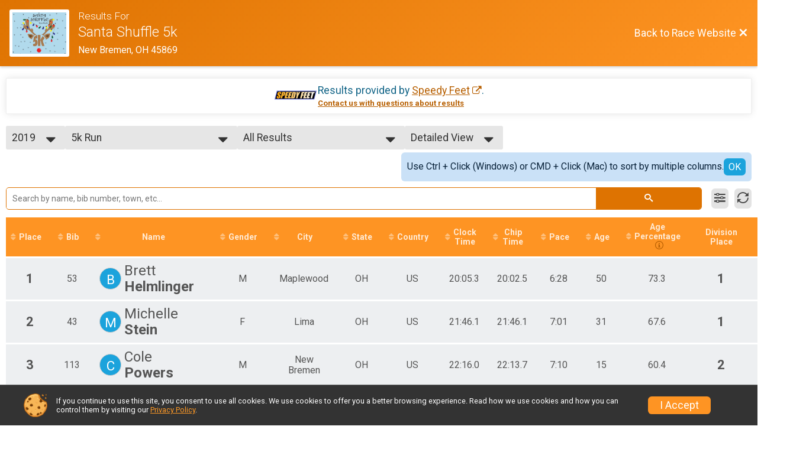

--- FILE ---
content_type: text/html; charset=utf-8
request_url: https://www.google.com/recaptcha/api2/anchor?ar=1&k=6LcdnRATAAAAAA4C48ibTO2oi9ikfu_Avc1VfsZP&co=aHR0cHM6Ly9ydW5zaWdudXAuY29tOjQ0Mw..&hl=en&v=N67nZn4AqZkNcbeMu4prBgzg&size=normal&anchor-ms=20000&execute-ms=30000&cb=u6irokpqsokd
body_size: 49468
content:
<!DOCTYPE HTML><html dir="ltr" lang="en"><head><meta http-equiv="Content-Type" content="text/html; charset=UTF-8">
<meta http-equiv="X-UA-Compatible" content="IE=edge">
<title>reCAPTCHA</title>
<style type="text/css">
/* cyrillic-ext */
@font-face {
  font-family: 'Roboto';
  font-style: normal;
  font-weight: 400;
  font-stretch: 100%;
  src: url(//fonts.gstatic.com/s/roboto/v48/KFO7CnqEu92Fr1ME7kSn66aGLdTylUAMa3GUBHMdazTgWw.woff2) format('woff2');
  unicode-range: U+0460-052F, U+1C80-1C8A, U+20B4, U+2DE0-2DFF, U+A640-A69F, U+FE2E-FE2F;
}
/* cyrillic */
@font-face {
  font-family: 'Roboto';
  font-style: normal;
  font-weight: 400;
  font-stretch: 100%;
  src: url(//fonts.gstatic.com/s/roboto/v48/KFO7CnqEu92Fr1ME7kSn66aGLdTylUAMa3iUBHMdazTgWw.woff2) format('woff2');
  unicode-range: U+0301, U+0400-045F, U+0490-0491, U+04B0-04B1, U+2116;
}
/* greek-ext */
@font-face {
  font-family: 'Roboto';
  font-style: normal;
  font-weight: 400;
  font-stretch: 100%;
  src: url(//fonts.gstatic.com/s/roboto/v48/KFO7CnqEu92Fr1ME7kSn66aGLdTylUAMa3CUBHMdazTgWw.woff2) format('woff2');
  unicode-range: U+1F00-1FFF;
}
/* greek */
@font-face {
  font-family: 'Roboto';
  font-style: normal;
  font-weight: 400;
  font-stretch: 100%;
  src: url(//fonts.gstatic.com/s/roboto/v48/KFO7CnqEu92Fr1ME7kSn66aGLdTylUAMa3-UBHMdazTgWw.woff2) format('woff2');
  unicode-range: U+0370-0377, U+037A-037F, U+0384-038A, U+038C, U+038E-03A1, U+03A3-03FF;
}
/* math */
@font-face {
  font-family: 'Roboto';
  font-style: normal;
  font-weight: 400;
  font-stretch: 100%;
  src: url(//fonts.gstatic.com/s/roboto/v48/KFO7CnqEu92Fr1ME7kSn66aGLdTylUAMawCUBHMdazTgWw.woff2) format('woff2');
  unicode-range: U+0302-0303, U+0305, U+0307-0308, U+0310, U+0312, U+0315, U+031A, U+0326-0327, U+032C, U+032F-0330, U+0332-0333, U+0338, U+033A, U+0346, U+034D, U+0391-03A1, U+03A3-03A9, U+03B1-03C9, U+03D1, U+03D5-03D6, U+03F0-03F1, U+03F4-03F5, U+2016-2017, U+2034-2038, U+203C, U+2040, U+2043, U+2047, U+2050, U+2057, U+205F, U+2070-2071, U+2074-208E, U+2090-209C, U+20D0-20DC, U+20E1, U+20E5-20EF, U+2100-2112, U+2114-2115, U+2117-2121, U+2123-214F, U+2190, U+2192, U+2194-21AE, U+21B0-21E5, U+21F1-21F2, U+21F4-2211, U+2213-2214, U+2216-22FF, U+2308-230B, U+2310, U+2319, U+231C-2321, U+2336-237A, U+237C, U+2395, U+239B-23B7, U+23D0, U+23DC-23E1, U+2474-2475, U+25AF, U+25B3, U+25B7, U+25BD, U+25C1, U+25CA, U+25CC, U+25FB, U+266D-266F, U+27C0-27FF, U+2900-2AFF, U+2B0E-2B11, U+2B30-2B4C, U+2BFE, U+3030, U+FF5B, U+FF5D, U+1D400-1D7FF, U+1EE00-1EEFF;
}
/* symbols */
@font-face {
  font-family: 'Roboto';
  font-style: normal;
  font-weight: 400;
  font-stretch: 100%;
  src: url(//fonts.gstatic.com/s/roboto/v48/KFO7CnqEu92Fr1ME7kSn66aGLdTylUAMaxKUBHMdazTgWw.woff2) format('woff2');
  unicode-range: U+0001-000C, U+000E-001F, U+007F-009F, U+20DD-20E0, U+20E2-20E4, U+2150-218F, U+2190, U+2192, U+2194-2199, U+21AF, U+21E6-21F0, U+21F3, U+2218-2219, U+2299, U+22C4-22C6, U+2300-243F, U+2440-244A, U+2460-24FF, U+25A0-27BF, U+2800-28FF, U+2921-2922, U+2981, U+29BF, U+29EB, U+2B00-2BFF, U+4DC0-4DFF, U+FFF9-FFFB, U+10140-1018E, U+10190-1019C, U+101A0, U+101D0-101FD, U+102E0-102FB, U+10E60-10E7E, U+1D2C0-1D2D3, U+1D2E0-1D37F, U+1F000-1F0FF, U+1F100-1F1AD, U+1F1E6-1F1FF, U+1F30D-1F30F, U+1F315, U+1F31C, U+1F31E, U+1F320-1F32C, U+1F336, U+1F378, U+1F37D, U+1F382, U+1F393-1F39F, U+1F3A7-1F3A8, U+1F3AC-1F3AF, U+1F3C2, U+1F3C4-1F3C6, U+1F3CA-1F3CE, U+1F3D4-1F3E0, U+1F3ED, U+1F3F1-1F3F3, U+1F3F5-1F3F7, U+1F408, U+1F415, U+1F41F, U+1F426, U+1F43F, U+1F441-1F442, U+1F444, U+1F446-1F449, U+1F44C-1F44E, U+1F453, U+1F46A, U+1F47D, U+1F4A3, U+1F4B0, U+1F4B3, U+1F4B9, U+1F4BB, U+1F4BF, U+1F4C8-1F4CB, U+1F4D6, U+1F4DA, U+1F4DF, U+1F4E3-1F4E6, U+1F4EA-1F4ED, U+1F4F7, U+1F4F9-1F4FB, U+1F4FD-1F4FE, U+1F503, U+1F507-1F50B, U+1F50D, U+1F512-1F513, U+1F53E-1F54A, U+1F54F-1F5FA, U+1F610, U+1F650-1F67F, U+1F687, U+1F68D, U+1F691, U+1F694, U+1F698, U+1F6AD, U+1F6B2, U+1F6B9-1F6BA, U+1F6BC, U+1F6C6-1F6CF, U+1F6D3-1F6D7, U+1F6E0-1F6EA, U+1F6F0-1F6F3, U+1F6F7-1F6FC, U+1F700-1F7FF, U+1F800-1F80B, U+1F810-1F847, U+1F850-1F859, U+1F860-1F887, U+1F890-1F8AD, U+1F8B0-1F8BB, U+1F8C0-1F8C1, U+1F900-1F90B, U+1F93B, U+1F946, U+1F984, U+1F996, U+1F9E9, U+1FA00-1FA6F, U+1FA70-1FA7C, U+1FA80-1FA89, U+1FA8F-1FAC6, U+1FACE-1FADC, U+1FADF-1FAE9, U+1FAF0-1FAF8, U+1FB00-1FBFF;
}
/* vietnamese */
@font-face {
  font-family: 'Roboto';
  font-style: normal;
  font-weight: 400;
  font-stretch: 100%;
  src: url(//fonts.gstatic.com/s/roboto/v48/KFO7CnqEu92Fr1ME7kSn66aGLdTylUAMa3OUBHMdazTgWw.woff2) format('woff2');
  unicode-range: U+0102-0103, U+0110-0111, U+0128-0129, U+0168-0169, U+01A0-01A1, U+01AF-01B0, U+0300-0301, U+0303-0304, U+0308-0309, U+0323, U+0329, U+1EA0-1EF9, U+20AB;
}
/* latin-ext */
@font-face {
  font-family: 'Roboto';
  font-style: normal;
  font-weight: 400;
  font-stretch: 100%;
  src: url(//fonts.gstatic.com/s/roboto/v48/KFO7CnqEu92Fr1ME7kSn66aGLdTylUAMa3KUBHMdazTgWw.woff2) format('woff2');
  unicode-range: U+0100-02BA, U+02BD-02C5, U+02C7-02CC, U+02CE-02D7, U+02DD-02FF, U+0304, U+0308, U+0329, U+1D00-1DBF, U+1E00-1E9F, U+1EF2-1EFF, U+2020, U+20A0-20AB, U+20AD-20C0, U+2113, U+2C60-2C7F, U+A720-A7FF;
}
/* latin */
@font-face {
  font-family: 'Roboto';
  font-style: normal;
  font-weight: 400;
  font-stretch: 100%;
  src: url(//fonts.gstatic.com/s/roboto/v48/KFO7CnqEu92Fr1ME7kSn66aGLdTylUAMa3yUBHMdazQ.woff2) format('woff2');
  unicode-range: U+0000-00FF, U+0131, U+0152-0153, U+02BB-02BC, U+02C6, U+02DA, U+02DC, U+0304, U+0308, U+0329, U+2000-206F, U+20AC, U+2122, U+2191, U+2193, U+2212, U+2215, U+FEFF, U+FFFD;
}
/* cyrillic-ext */
@font-face {
  font-family: 'Roboto';
  font-style: normal;
  font-weight: 500;
  font-stretch: 100%;
  src: url(//fonts.gstatic.com/s/roboto/v48/KFO7CnqEu92Fr1ME7kSn66aGLdTylUAMa3GUBHMdazTgWw.woff2) format('woff2');
  unicode-range: U+0460-052F, U+1C80-1C8A, U+20B4, U+2DE0-2DFF, U+A640-A69F, U+FE2E-FE2F;
}
/* cyrillic */
@font-face {
  font-family: 'Roboto';
  font-style: normal;
  font-weight: 500;
  font-stretch: 100%;
  src: url(//fonts.gstatic.com/s/roboto/v48/KFO7CnqEu92Fr1ME7kSn66aGLdTylUAMa3iUBHMdazTgWw.woff2) format('woff2');
  unicode-range: U+0301, U+0400-045F, U+0490-0491, U+04B0-04B1, U+2116;
}
/* greek-ext */
@font-face {
  font-family: 'Roboto';
  font-style: normal;
  font-weight: 500;
  font-stretch: 100%;
  src: url(//fonts.gstatic.com/s/roboto/v48/KFO7CnqEu92Fr1ME7kSn66aGLdTylUAMa3CUBHMdazTgWw.woff2) format('woff2');
  unicode-range: U+1F00-1FFF;
}
/* greek */
@font-face {
  font-family: 'Roboto';
  font-style: normal;
  font-weight: 500;
  font-stretch: 100%;
  src: url(//fonts.gstatic.com/s/roboto/v48/KFO7CnqEu92Fr1ME7kSn66aGLdTylUAMa3-UBHMdazTgWw.woff2) format('woff2');
  unicode-range: U+0370-0377, U+037A-037F, U+0384-038A, U+038C, U+038E-03A1, U+03A3-03FF;
}
/* math */
@font-face {
  font-family: 'Roboto';
  font-style: normal;
  font-weight: 500;
  font-stretch: 100%;
  src: url(//fonts.gstatic.com/s/roboto/v48/KFO7CnqEu92Fr1ME7kSn66aGLdTylUAMawCUBHMdazTgWw.woff2) format('woff2');
  unicode-range: U+0302-0303, U+0305, U+0307-0308, U+0310, U+0312, U+0315, U+031A, U+0326-0327, U+032C, U+032F-0330, U+0332-0333, U+0338, U+033A, U+0346, U+034D, U+0391-03A1, U+03A3-03A9, U+03B1-03C9, U+03D1, U+03D5-03D6, U+03F0-03F1, U+03F4-03F5, U+2016-2017, U+2034-2038, U+203C, U+2040, U+2043, U+2047, U+2050, U+2057, U+205F, U+2070-2071, U+2074-208E, U+2090-209C, U+20D0-20DC, U+20E1, U+20E5-20EF, U+2100-2112, U+2114-2115, U+2117-2121, U+2123-214F, U+2190, U+2192, U+2194-21AE, U+21B0-21E5, U+21F1-21F2, U+21F4-2211, U+2213-2214, U+2216-22FF, U+2308-230B, U+2310, U+2319, U+231C-2321, U+2336-237A, U+237C, U+2395, U+239B-23B7, U+23D0, U+23DC-23E1, U+2474-2475, U+25AF, U+25B3, U+25B7, U+25BD, U+25C1, U+25CA, U+25CC, U+25FB, U+266D-266F, U+27C0-27FF, U+2900-2AFF, U+2B0E-2B11, U+2B30-2B4C, U+2BFE, U+3030, U+FF5B, U+FF5D, U+1D400-1D7FF, U+1EE00-1EEFF;
}
/* symbols */
@font-face {
  font-family: 'Roboto';
  font-style: normal;
  font-weight: 500;
  font-stretch: 100%;
  src: url(//fonts.gstatic.com/s/roboto/v48/KFO7CnqEu92Fr1ME7kSn66aGLdTylUAMaxKUBHMdazTgWw.woff2) format('woff2');
  unicode-range: U+0001-000C, U+000E-001F, U+007F-009F, U+20DD-20E0, U+20E2-20E4, U+2150-218F, U+2190, U+2192, U+2194-2199, U+21AF, U+21E6-21F0, U+21F3, U+2218-2219, U+2299, U+22C4-22C6, U+2300-243F, U+2440-244A, U+2460-24FF, U+25A0-27BF, U+2800-28FF, U+2921-2922, U+2981, U+29BF, U+29EB, U+2B00-2BFF, U+4DC0-4DFF, U+FFF9-FFFB, U+10140-1018E, U+10190-1019C, U+101A0, U+101D0-101FD, U+102E0-102FB, U+10E60-10E7E, U+1D2C0-1D2D3, U+1D2E0-1D37F, U+1F000-1F0FF, U+1F100-1F1AD, U+1F1E6-1F1FF, U+1F30D-1F30F, U+1F315, U+1F31C, U+1F31E, U+1F320-1F32C, U+1F336, U+1F378, U+1F37D, U+1F382, U+1F393-1F39F, U+1F3A7-1F3A8, U+1F3AC-1F3AF, U+1F3C2, U+1F3C4-1F3C6, U+1F3CA-1F3CE, U+1F3D4-1F3E0, U+1F3ED, U+1F3F1-1F3F3, U+1F3F5-1F3F7, U+1F408, U+1F415, U+1F41F, U+1F426, U+1F43F, U+1F441-1F442, U+1F444, U+1F446-1F449, U+1F44C-1F44E, U+1F453, U+1F46A, U+1F47D, U+1F4A3, U+1F4B0, U+1F4B3, U+1F4B9, U+1F4BB, U+1F4BF, U+1F4C8-1F4CB, U+1F4D6, U+1F4DA, U+1F4DF, U+1F4E3-1F4E6, U+1F4EA-1F4ED, U+1F4F7, U+1F4F9-1F4FB, U+1F4FD-1F4FE, U+1F503, U+1F507-1F50B, U+1F50D, U+1F512-1F513, U+1F53E-1F54A, U+1F54F-1F5FA, U+1F610, U+1F650-1F67F, U+1F687, U+1F68D, U+1F691, U+1F694, U+1F698, U+1F6AD, U+1F6B2, U+1F6B9-1F6BA, U+1F6BC, U+1F6C6-1F6CF, U+1F6D3-1F6D7, U+1F6E0-1F6EA, U+1F6F0-1F6F3, U+1F6F7-1F6FC, U+1F700-1F7FF, U+1F800-1F80B, U+1F810-1F847, U+1F850-1F859, U+1F860-1F887, U+1F890-1F8AD, U+1F8B0-1F8BB, U+1F8C0-1F8C1, U+1F900-1F90B, U+1F93B, U+1F946, U+1F984, U+1F996, U+1F9E9, U+1FA00-1FA6F, U+1FA70-1FA7C, U+1FA80-1FA89, U+1FA8F-1FAC6, U+1FACE-1FADC, U+1FADF-1FAE9, U+1FAF0-1FAF8, U+1FB00-1FBFF;
}
/* vietnamese */
@font-face {
  font-family: 'Roboto';
  font-style: normal;
  font-weight: 500;
  font-stretch: 100%;
  src: url(//fonts.gstatic.com/s/roboto/v48/KFO7CnqEu92Fr1ME7kSn66aGLdTylUAMa3OUBHMdazTgWw.woff2) format('woff2');
  unicode-range: U+0102-0103, U+0110-0111, U+0128-0129, U+0168-0169, U+01A0-01A1, U+01AF-01B0, U+0300-0301, U+0303-0304, U+0308-0309, U+0323, U+0329, U+1EA0-1EF9, U+20AB;
}
/* latin-ext */
@font-face {
  font-family: 'Roboto';
  font-style: normal;
  font-weight: 500;
  font-stretch: 100%;
  src: url(//fonts.gstatic.com/s/roboto/v48/KFO7CnqEu92Fr1ME7kSn66aGLdTylUAMa3KUBHMdazTgWw.woff2) format('woff2');
  unicode-range: U+0100-02BA, U+02BD-02C5, U+02C7-02CC, U+02CE-02D7, U+02DD-02FF, U+0304, U+0308, U+0329, U+1D00-1DBF, U+1E00-1E9F, U+1EF2-1EFF, U+2020, U+20A0-20AB, U+20AD-20C0, U+2113, U+2C60-2C7F, U+A720-A7FF;
}
/* latin */
@font-face {
  font-family: 'Roboto';
  font-style: normal;
  font-weight: 500;
  font-stretch: 100%;
  src: url(//fonts.gstatic.com/s/roboto/v48/KFO7CnqEu92Fr1ME7kSn66aGLdTylUAMa3yUBHMdazQ.woff2) format('woff2');
  unicode-range: U+0000-00FF, U+0131, U+0152-0153, U+02BB-02BC, U+02C6, U+02DA, U+02DC, U+0304, U+0308, U+0329, U+2000-206F, U+20AC, U+2122, U+2191, U+2193, U+2212, U+2215, U+FEFF, U+FFFD;
}
/* cyrillic-ext */
@font-face {
  font-family: 'Roboto';
  font-style: normal;
  font-weight: 900;
  font-stretch: 100%;
  src: url(//fonts.gstatic.com/s/roboto/v48/KFO7CnqEu92Fr1ME7kSn66aGLdTylUAMa3GUBHMdazTgWw.woff2) format('woff2');
  unicode-range: U+0460-052F, U+1C80-1C8A, U+20B4, U+2DE0-2DFF, U+A640-A69F, U+FE2E-FE2F;
}
/* cyrillic */
@font-face {
  font-family: 'Roboto';
  font-style: normal;
  font-weight: 900;
  font-stretch: 100%;
  src: url(//fonts.gstatic.com/s/roboto/v48/KFO7CnqEu92Fr1ME7kSn66aGLdTylUAMa3iUBHMdazTgWw.woff2) format('woff2');
  unicode-range: U+0301, U+0400-045F, U+0490-0491, U+04B0-04B1, U+2116;
}
/* greek-ext */
@font-face {
  font-family: 'Roboto';
  font-style: normal;
  font-weight: 900;
  font-stretch: 100%;
  src: url(//fonts.gstatic.com/s/roboto/v48/KFO7CnqEu92Fr1ME7kSn66aGLdTylUAMa3CUBHMdazTgWw.woff2) format('woff2');
  unicode-range: U+1F00-1FFF;
}
/* greek */
@font-face {
  font-family: 'Roboto';
  font-style: normal;
  font-weight: 900;
  font-stretch: 100%;
  src: url(//fonts.gstatic.com/s/roboto/v48/KFO7CnqEu92Fr1ME7kSn66aGLdTylUAMa3-UBHMdazTgWw.woff2) format('woff2');
  unicode-range: U+0370-0377, U+037A-037F, U+0384-038A, U+038C, U+038E-03A1, U+03A3-03FF;
}
/* math */
@font-face {
  font-family: 'Roboto';
  font-style: normal;
  font-weight: 900;
  font-stretch: 100%;
  src: url(//fonts.gstatic.com/s/roboto/v48/KFO7CnqEu92Fr1ME7kSn66aGLdTylUAMawCUBHMdazTgWw.woff2) format('woff2');
  unicode-range: U+0302-0303, U+0305, U+0307-0308, U+0310, U+0312, U+0315, U+031A, U+0326-0327, U+032C, U+032F-0330, U+0332-0333, U+0338, U+033A, U+0346, U+034D, U+0391-03A1, U+03A3-03A9, U+03B1-03C9, U+03D1, U+03D5-03D6, U+03F0-03F1, U+03F4-03F5, U+2016-2017, U+2034-2038, U+203C, U+2040, U+2043, U+2047, U+2050, U+2057, U+205F, U+2070-2071, U+2074-208E, U+2090-209C, U+20D0-20DC, U+20E1, U+20E5-20EF, U+2100-2112, U+2114-2115, U+2117-2121, U+2123-214F, U+2190, U+2192, U+2194-21AE, U+21B0-21E5, U+21F1-21F2, U+21F4-2211, U+2213-2214, U+2216-22FF, U+2308-230B, U+2310, U+2319, U+231C-2321, U+2336-237A, U+237C, U+2395, U+239B-23B7, U+23D0, U+23DC-23E1, U+2474-2475, U+25AF, U+25B3, U+25B7, U+25BD, U+25C1, U+25CA, U+25CC, U+25FB, U+266D-266F, U+27C0-27FF, U+2900-2AFF, U+2B0E-2B11, U+2B30-2B4C, U+2BFE, U+3030, U+FF5B, U+FF5D, U+1D400-1D7FF, U+1EE00-1EEFF;
}
/* symbols */
@font-face {
  font-family: 'Roboto';
  font-style: normal;
  font-weight: 900;
  font-stretch: 100%;
  src: url(//fonts.gstatic.com/s/roboto/v48/KFO7CnqEu92Fr1ME7kSn66aGLdTylUAMaxKUBHMdazTgWw.woff2) format('woff2');
  unicode-range: U+0001-000C, U+000E-001F, U+007F-009F, U+20DD-20E0, U+20E2-20E4, U+2150-218F, U+2190, U+2192, U+2194-2199, U+21AF, U+21E6-21F0, U+21F3, U+2218-2219, U+2299, U+22C4-22C6, U+2300-243F, U+2440-244A, U+2460-24FF, U+25A0-27BF, U+2800-28FF, U+2921-2922, U+2981, U+29BF, U+29EB, U+2B00-2BFF, U+4DC0-4DFF, U+FFF9-FFFB, U+10140-1018E, U+10190-1019C, U+101A0, U+101D0-101FD, U+102E0-102FB, U+10E60-10E7E, U+1D2C0-1D2D3, U+1D2E0-1D37F, U+1F000-1F0FF, U+1F100-1F1AD, U+1F1E6-1F1FF, U+1F30D-1F30F, U+1F315, U+1F31C, U+1F31E, U+1F320-1F32C, U+1F336, U+1F378, U+1F37D, U+1F382, U+1F393-1F39F, U+1F3A7-1F3A8, U+1F3AC-1F3AF, U+1F3C2, U+1F3C4-1F3C6, U+1F3CA-1F3CE, U+1F3D4-1F3E0, U+1F3ED, U+1F3F1-1F3F3, U+1F3F5-1F3F7, U+1F408, U+1F415, U+1F41F, U+1F426, U+1F43F, U+1F441-1F442, U+1F444, U+1F446-1F449, U+1F44C-1F44E, U+1F453, U+1F46A, U+1F47D, U+1F4A3, U+1F4B0, U+1F4B3, U+1F4B9, U+1F4BB, U+1F4BF, U+1F4C8-1F4CB, U+1F4D6, U+1F4DA, U+1F4DF, U+1F4E3-1F4E6, U+1F4EA-1F4ED, U+1F4F7, U+1F4F9-1F4FB, U+1F4FD-1F4FE, U+1F503, U+1F507-1F50B, U+1F50D, U+1F512-1F513, U+1F53E-1F54A, U+1F54F-1F5FA, U+1F610, U+1F650-1F67F, U+1F687, U+1F68D, U+1F691, U+1F694, U+1F698, U+1F6AD, U+1F6B2, U+1F6B9-1F6BA, U+1F6BC, U+1F6C6-1F6CF, U+1F6D3-1F6D7, U+1F6E0-1F6EA, U+1F6F0-1F6F3, U+1F6F7-1F6FC, U+1F700-1F7FF, U+1F800-1F80B, U+1F810-1F847, U+1F850-1F859, U+1F860-1F887, U+1F890-1F8AD, U+1F8B0-1F8BB, U+1F8C0-1F8C1, U+1F900-1F90B, U+1F93B, U+1F946, U+1F984, U+1F996, U+1F9E9, U+1FA00-1FA6F, U+1FA70-1FA7C, U+1FA80-1FA89, U+1FA8F-1FAC6, U+1FACE-1FADC, U+1FADF-1FAE9, U+1FAF0-1FAF8, U+1FB00-1FBFF;
}
/* vietnamese */
@font-face {
  font-family: 'Roboto';
  font-style: normal;
  font-weight: 900;
  font-stretch: 100%;
  src: url(//fonts.gstatic.com/s/roboto/v48/KFO7CnqEu92Fr1ME7kSn66aGLdTylUAMa3OUBHMdazTgWw.woff2) format('woff2');
  unicode-range: U+0102-0103, U+0110-0111, U+0128-0129, U+0168-0169, U+01A0-01A1, U+01AF-01B0, U+0300-0301, U+0303-0304, U+0308-0309, U+0323, U+0329, U+1EA0-1EF9, U+20AB;
}
/* latin-ext */
@font-face {
  font-family: 'Roboto';
  font-style: normal;
  font-weight: 900;
  font-stretch: 100%;
  src: url(//fonts.gstatic.com/s/roboto/v48/KFO7CnqEu92Fr1ME7kSn66aGLdTylUAMa3KUBHMdazTgWw.woff2) format('woff2');
  unicode-range: U+0100-02BA, U+02BD-02C5, U+02C7-02CC, U+02CE-02D7, U+02DD-02FF, U+0304, U+0308, U+0329, U+1D00-1DBF, U+1E00-1E9F, U+1EF2-1EFF, U+2020, U+20A0-20AB, U+20AD-20C0, U+2113, U+2C60-2C7F, U+A720-A7FF;
}
/* latin */
@font-face {
  font-family: 'Roboto';
  font-style: normal;
  font-weight: 900;
  font-stretch: 100%;
  src: url(//fonts.gstatic.com/s/roboto/v48/KFO7CnqEu92Fr1ME7kSn66aGLdTylUAMa3yUBHMdazQ.woff2) format('woff2');
  unicode-range: U+0000-00FF, U+0131, U+0152-0153, U+02BB-02BC, U+02C6, U+02DA, U+02DC, U+0304, U+0308, U+0329, U+2000-206F, U+20AC, U+2122, U+2191, U+2193, U+2212, U+2215, U+FEFF, U+FFFD;
}

</style>
<link rel="stylesheet" type="text/css" href="https://www.gstatic.com/recaptcha/releases/N67nZn4AqZkNcbeMu4prBgzg/styles__ltr.css">
<script nonce="C8QWq5afnKYHdoTjdTqGlg" type="text/javascript">window['__recaptcha_api'] = 'https://www.google.com/recaptcha/api2/';</script>
<script type="text/javascript" src="https://www.gstatic.com/recaptcha/releases/N67nZn4AqZkNcbeMu4prBgzg/recaptcha__en.js" nonce="C8QWq5afnKYHdoTjdTqGlg">
      
    </script></head>
<body><div id="rc-anchor-alert" class="rc-anchor-alert"></div>
<input type="hidden" id="recaptcha-token" value="[base64]">
<script type="text/javascript" nonce="C8QWq5afnKYHdoTjdTqGlg">
      recaptcha.anchor.Main.init("[\x22ainput\x22,[\x22bgdata\x22,\x22\x22,\[base64]/[base64]/[base64]/ZyhXLGgpOnEoW04sMjEsbF0sVywwKSxoKSxmYWxzZSxmYWxzZSl9Y2F0Y2goayl7RygzNTgsVyk/[base64]/[base64]/[base64]/[base64]/[base64]/[base64]/[base64]/bmV3IEJbT10oRFswXSk6dz09Mj9uZXcgQltPXShEWzBdLERbMV0pOnc9PTM/bmV3IEJbT10oRFswXSxEWzFdLERbMl0pOnc9PTQ/[base64]/[base64]/[base64]/[base64]/[base64]\\u003d\x22,\[base64]\\u003d\x22,\[base64]/DvmbDkGzDthrCl3c6GWF/[base64]/w6vDg8OPw4rDhMKnw7rDgCoVBX0iD8O7fzbDqhXCgEUEZmQhXMO5w7HDjsK3dsKKw6g/[base64]/CqQjDncKdwpbDq1k+E8Klw67Dm8KkD0QIHT7CmMKDahXDlcOrYsODwpbCuRFyFcKlwrYtOsO4w5duT8KTB8K+TXN9wojDn8OmwqXCtVMxwqpowoXCjTXDi8Kqe1VQw6VPw61zAS/DtcORdFTChREYwoBSw4EjUcO6bhUNw4TCi8KYKsKrw7t5w4ppSR0dcg/[base64]/CrTrDnFo7XQl2w4ktw6dMwrY5w4bDiDDDvsKCw6IgUsKuE27CoDUHwpnDnsOUZm1+bsO8FMKXZ1DDk8KjLgBEw7sYZcKnQcKkBmRXLcK4w4XDqWFdwp4LwoHCvF/CkRvCtw4KNFLDu8OnwrHChcK+RGDDh8OUYQITLSIbw6nCoMKAXsKFCR/Ci8OsPidjHh4Gw4AQLcK4wqjCqcOrwrN5c8OVFlU8wonCqjRfWsKbwozCrmZ8UwBOw53DvsOyEMK2w6rCpwJRCsKYTE7CsQjCq3Yyw58cJ8OADcOdw4/ChhXDuAYHGMO/woR2bcObw6HDt8OIwrojJFU7wrjCmMKZSyZOZAfCkxpcZcOtcMKBFERqw6/DgCvDgcKKWMOHdMOgM8O8S8KRCcK2wqENw4JNLjLDpSk9EkTDoiXDuj9LwrwGMXBiQA0yAz/ChsK7UsO9L8Kzw77DuQrCiyjDqMO0w5jCmVN0wp/CnsOmw7w2EsK2XsOJwo3CkhnCginDmBEmasKxXlDDvxdLQMKEw7Qqw4JuUcKCSAoSw7/CtQJDTywGw5PDo8K5Pg3Co8KMwrXDu8O4wpAbCVk+wovCnMOmwoJYOcKUwr3DmcKCLsO9w6nCj8Kmw7DCqXE4bcK6wrJwwqVWPMKew5rCksKEG3HCu8ONSn7CpcKhBW3DmMKAwq/[base64]/w5xVHhg2w4fChh/CrGVOw6DDgWjDvU7CsGxbw78Ywo/DvmddHmDDkzPCkMK3w789w4xrBsK/wpDDmX7CoMOqwoBew5/Du8Okw7PDgx3DvMKzw7E2YMOGSgXCh8Onw4ldbEtOw6ouZcOKwqrCp1TDusOUw7DCsBjClsOrWWrDg1bCvAfCjRxELsK3TMKVWMKmecK1w7pGbsKYQWtgwqxvEcKrw7LDsTouNUp5Wnkyw6bDr8Kbw4QcTsOwBikcWwxeV8KXG3l3BBlzJyRfwq4wa8OKw4UFwo/CjsO7wrtSawRLEMKzw6pQwozDjsOFYcORUsO9w7zCqsKTDUcqwqHClcK0JcKEWcKswpvCiMOkw69LcVkVXMOYQR1YL3oGw4HCiMKZXWdJFVhnL8KHwpJmw5ROw7MYwp0Lw5DCnHsyJsOrw6ovS8OXwq3DqjRtw5vDtX7CmcKcSW/[base64]/CpjrCqMKYwrkYwpUCUMOhVA48w6jCisKuH21FcSXCicK+PkLDsXBhYsKjHMKiWSsdwoPDk8OvwqfDuHMobMO8w4PCrsKqw6Mqw7g2w6dxwo7DjMOJQcOlOsO1w6czwoEoX8KuKW5zw5TCnhUlw5bCoRwcwp3Din3DmnkVw63CiMOdw5xINQ/DvsOKwq0vKsOFfcKIwpMOE8OoGWQAL1/DicKQV8OeHcO7GzFATcOPbcKYBmxONjHDiMK1w4BGZsOvW3E4C20xw4DCvsOoWE/DgzPDkwXCgiLCsMKJwqo0acO1wr/ClWTCncOqEBPCuU4JWTNNRsKsS8K8QCHDohlcw7koFCTDuMKpworCpcOaDTklw6LDt0NsTHfCqMKnwpXCusOrw5jDmsKlw5XDn8OdwrVvYyvClcKXKCsyBMK/w6suw7jChMOOw7TDhRXDgsKEwq3DoMKxwqkdPMKzI1rDucKSUsKgacOzw6vDnjRJwr5Uwp4KRcKbExrCkcKUw6HCnFjDpcOKwqDCs8OwTzU4w4/Cu8OKwo/DuXkfw4hDccKUw4IsPsKRwq5bwqJVd1lecXjDtz1/SlxJwqdCwpbDpMKywqHDmQwVwqNPwroIBVE1wpfDicO2WcKNZsKxdMKNQm0WwpFZw5HDnmrDnCfCsk4hJ8Kaw71bIsOrwpFewq/[base64]/[base64]/[base64]/K8Kaw7jDvFfCoTLCoMKoVMKlw5FhwpnChAA5YGrDpQnCnExRcndgwoLDiHbCscOiMxfCm8KrbMK1VcKlY0vCr8KgwpzDlcKgDXjCrEXDsmM2w6/Cu8KBw77CtcK9woRcEh/Cm8KewqluEcOiw5/[base64]/DgsOFDFvCs11FwpYIwr8Rw7zCvMKjwod8w6PCnG0ZLWMnwrpswpHDjADDpVl5wp/Dox1UCAHDlk90w7fCvw7DsMK2HGFGQMOww43DscKVw4QpCMKZw7bCrT3CkB/[base64]/[base64]/DoMKjKMKYw6d7XcOmSsKUw54GRMK9wq9+X8KowqLCizskJwTCo8OGczUXw49sw4DCocKVJMKKw7x7w6fCkMO4K0YJFcKzFsOiwqPCkXHCvcKsw4jCvMO/JsO2w53DmcKRNgHCpcKcJcOrwpIlJz4dBMO/w5lgY8OSw5XCoAnCksKUGSjDql/CvcKKB8KjwqXDpMKww5pDw5Jew493w4QXwovCmFxyw5fCmcOdRWsMw58xwrI7w74zw5deIMK4wpLDpgRRGcKNKMO0w4/DicKTYwzCuHLCtsOMGcOFWljCucKlwrbDl8OcX1bDll5Qwpg1w4PCvnlBwpZ2a1/[base64]/DgcKew7vCsEUmwrTCtW1zd8KpRwLCisKtwpTCpsK5dQZgEMKGaHvCqj0Mw4zChcKUMcO7w7rDlC7CgjzDoW/[base64]/w7AHZDPDlW5lwowGwrPDhkTDuMKgwolNBx7CuBDChsKjE8KRw4Frwr4CMsOtw7rCt1/DpAfDisKIWsOcVl7CiBoOAsOLPwIww7zCq8OZeCfDvcOUw7dDRzDDgcOtw6HDmcOUw4lIWHTCmhXDl8KjJmJ9N8KFQMKfw7DCt8KjAwsgwoJbw4PChsOIbMKvXcK+wpwjVgXDq2UVdMKaw4RVw6TDqcOIT8K5wr/DvyJcA2fDgsKCw4jCjjPDgcO0QMOHKMO5WDbDqsO0wpPDkMOKwr/DqcKmNSzDrDFnwpMXZMKjCMK+SgPCow8ldS8FwrPCilEDXx1sesKMXsKEwr4gw4FOfMOxYxHDlUDCt8KFcVLCgRhZScOYwqvDtk3CpsKRw6x8Bz/[base64]/DgyB8w6pOw5TCusO4c8KhV1kqwrTCsMOZBS97wr5Rw5pfUQHDnMOTw7Y/[base64]/[base64]/DjcOyw7Njw7sVZMObDgnCosKawrbCo0nCksOhw6/DmAkdFsOhw5/Djy/[base64]/[base64]/[base64]/DhWIWCVTClUPDmyJVwqwzw6PCjjw6w5HDnMO2wrMZVHzDrErCsMOLdnfCjcORwrUdKMOwwqHDgT5jw7guwr3DicOlw4wfwoxhe0zCihoLw6FewoTDv8O1BT7Chkw8GmfDuMOlwrcCwqTCmijDm8K0w7XCu8KpflQAwqBdw5wrHsO4a8K/w47CpsK9wp7CsMORwrkncV7CvyhhAlVuw4BSHcKdw751wq5owp/Co8KIYMOmWxfCuifCmUnCosObPXEpw57Cs8OobEnDv1U8wrfCqsKCw5DDhlk2wpJlHHLCj8K9wpcZwoN1woJ/wo7CmC/[base64]/DscOtwod/w5sswrdyPMOqw5DCjDwCwqN+blhWwrJWwqJPGMOaT8OAw5/Cu8Omw7NQwobCm8OzwrTDk8OeTTfCohDDuRE7XTV9HVTCu8OIIsKncsKcF8OPP8O3V8OTKsOqw7XDjw82TsKmQnwaw5bCnADCtMObwprCkBzDpz4Jw4w1wozCkU0Awo3Dp8KJwpHDj0nDp1jDjzjClnMSw5TCjGoMaMK0HQnCl8K3BsOYwqzDligMBsKRY0/DuEHCmxBlwpJAw5PDshbCh0/[base64]/[base64]/wrNSw4lMw7tNw7d3w4kzwojDkMKUNcOCGsOZwoBBGcKnf8KZw6x/wqnCv8Oxw4fDiULDucK4RSYOdcK5woHDv8KEacOUwpnCuSQAw7Emw5ZOwrnDm2jDusOGccOUQcK/asOwDsOFDcOYw5zCrGnDvMONw4zCpRTCu2fCoCvCiBPDkcO2wqVKDsOYDMKVAMK7w6x1wrxFwoc8wp81w7UDwoQ/AXxAPMK7wqIKw4fCgA8zPnQIw7bCgGg8w7M3w7QxwqPCmcOgw6fCkiJDw6sXDMKBF8OUasKMT8KMSGvCjyFbWFpcwrjCisOwe8OSIBXClMKsR8KpwrF9wqPDvF/CucOLwqfCqSvCiMKcwpHDkn7DsjXCu8Oow73CnMKbZ8O/ScKDw4ZLZ8KhwpMNw4bCl8KQbsOSwpjClVtewqLDjytQw58qwrzDkR4cwoDDssKKw7NUMMKvTMO/XRHCqA5XCkEqFMOVUcKWw54+CxLDpCnClXDDlcOlwoPDlx8jwrfDunHCiSTCt8K5CMOufcKpw6nDvMOxUcKzw5/CkcKhHsKTw6NVw6Y+AMKeMsKMWcOswpNwWl7CsMO8w7rDs2AMAFjCtcOZUsOywqJ5FcKUw5nDisK4wrbCucKuwqPCsFLCi8KzRMK/[base64]/[base64]/[base64]/WjLCuD/CjTZ7fcOuw60rw57CvcK+wqBfw6VPw4YbOUAfAksPAlfCn8KeSsKVQmkaDsO+wr8dH8O0wptAYsKOJwB2wpRUJcOswpDCvsOtfDlBwrhdwrHCqznCocKJw6hAL2PCncKXw5/Cuh1cJcKJw7HDoU7Di8Kiw5gqw5RYOXbCvcKnw7zDv3rClMK9dsOeEjh0wqvDtSAcZQcFwoxfw5jCpMOawpvDuMO/wrPDqmzChMKrw7g6w5wAw50wA8Kpw67CkFnCuxPDjjFoK8KGGsK1DE05w7k3eMOwwoQ0wpFTd8Kew4tGw6dWUsOBw6N7GcOfEcOrw4JJwpkSCsO3woZMVhZ4U35fw4s/BQfDqkkEwqDDoEPCj8KbfhLCgMKVwo7DmcOhwrsVwoErOz8/EiB3JsOGw4EQbW0hw6BeYcKowpbDnMOoVx3Dp8K0wqpHNwjCsR42wrF4wpVaO8KGwpvCpG4TYMOAw4UZwrzDjm3Cu8O/[base64]/w6dAwqViwrEaRFXDpgdBUR3CpsO9wpIPKsKwwq82wrDDlDPClS4Gw5HCmMOHw6Qjw6dHfcO3w44NUn1FV8O8TTjDv0XCnMOGwoc9wohiwpPDjk3CpCxZcmxAVcO4wqfCvsKxwrtbcRgvw5k2ez/Dm1cBK2QYw5RhwpMhF8O1YMK1LiLCkcKQa8OXKMKrZXjDq3hDCkUgwpFTw7U1HR0OaFxYw4/[base64]/ScKfw7LCvWxOacKbAcOnTsKhKMOtw4DCtHHDvMOTZ2Mww6drL8OSSFZZP8OuJsOVw4DCusKgw6nCj8K/[base64]/Dq8KNwpPDjMKeW8OEM8O1wrEZXMKMwpIBwpZwwp5sw6V/B8Ksw5PCv2bCscKvVEM3D8Kawo7Dtg1Swo5vU8OQH8OoYGzCuntVC17CtzU/[base64]/[base64]/D8KrPjZRwrt8w4t1WSbDjMO3woArw7TDqF14YsOmZFBuRMOkwovDu8OhOsKVNsO8QcKAw4UbFVNxwoxJBDXCkgPCjcK8w64iwpsFwqQjEnHCqcKiKRc8wojDgcK5wqcuwrHDvsOrw5kDXRkkw4Qyw5/CsMKbVsOowql9QcK3w6pHBcOBw4MOEgDCnmHCmx3DhcKUe8O2wqPDojpowpQfw4sKw4xxw515wod+wqcaw6/[base64]/Dq1jDtnrCiWPDrUjCmRnDmMKfwrlWXMKJVnfDsnLClcK8X8OPcFHDuEjChlnDsiLCosOeIWdBwrRew63DjcKJw7HCr0HCt8O4w6fCr8OOYHjDoALCvMOIOMK4LMO8esKbbcK9w7/DtsODw5sffEfCkxPCoMOBE8KHwqfCo8KNIlolRsOxw5lHNyUswox5Jj/CiMKhFcOLwpoyV8Kmw6IMw4fDkMOJw6nDo8Ofw6PDqMKkex/[base64]/worDm8KowpnCksO/JGHDpX/Dg8OSw5Y4wr1+wqgww547w4p3w6zDs8OXJ8KiW8O3V3h6w5HCn8OGw5zDucOVw6VCw6vCpcOVdTwAFMKQCMOVPXZeworDosO9d8OMXhVLw5vDuk3DoE1AfcOzXQlIw4PCpsKrw67CnHdTwqIvwp7DnkLCgBnCj8OEwrvCqSBvEcKdw73CpVPCmwAkwrxxwpHDosK/BHp0wp0iwrTDlcKbw4ZaATXDqMKZJcO9J8KxHGNeYy8SFMOjw68FFiPClMKzX8KjQ8KuwqTCrsKNwqQjasKvUMKRPm5KRsO9ecKBPsKIw6oKVcOZwqTDoMOcOizClmzDjsOUScKDw5Mjw5HDisOSw6fCvMKcJ0rDiMOEL1bDtMKmw5jCisKwZEbCu8OwasO4wqZwwr/[base64]/wrDDu8O+w4jCqFbDvsKewp8gwpIScmQ8wow+Bk5sXMKxwp7DtirCl8KyIMOYwoY9woDChRtIwp/DhsKUwpBkcsOMX8KPwqZsw5DDo8KHK8KHDCIuw4B0wpXCtMONGMOywoHCm8KCwqzCmAQkFMKdw5oyZztRwo3CmD/[base64]/CjcO3wobCvFRSUUrCrMOFFMOjwrlQQmV5w7VFJErDgMOiwqvDvcKWDAfCuxLDozPCq8OcwoBbVXTDoMOjw4p1w6XDkWggJsKBw780NkDDtXxcw6zCjcOFIsORbsOfw71CEMOMw53CtMOhw5YxMcKIw7DDgVt/QsKAwq/Cp0PCm8KXT0ROe8OsM8K/w4grKcKJwpseYnQkw5A+woYgw6LCjS3DmsKiHCsOwoobw44hwoc6w6ZcIMKpRcK/FcOuwoA9w7cYwrfDoD5nwo12wqjDrCLCgWY5fz1bw68rG8KKwrjCgcOEwp7DlsK7w7Ibwr9tw5BSw7Y4w5PClkHCncKTM8K3Zm94WcKFwqBaa8K2BAVefcOsb1/ChQoRw7tvVcOnAGPCuw/CgsOgH8OHw4PDinvDuAHDuAdjPMOCwpXChUcHG27ClsK0a8Ktw58QwrZ0w7vCqsOTTXZAUFQwF8OVesOUe8O5esOnUy9pURRCwrwoFcKvYsKPUcOewpTDvMOrw70IwqrCvhMMw7A3w4TDjcKhZsKJN1I/wojDpRECY1RMSyQFw6hqQsOow4nDvBnDlFDCulg/[base64]/Dk17Dj8Ovwq8NMQZyRF1dKAQvbMOlw4kERmjDj8KWw5fDo8Olw5fDu0rDicKAw6nDvcO+w7M6bm7DsUQMw5PDt8O4NMO7w5zDggHCiCM1woQPwoRIZsO4wq/Cs8O9UxNBHiHDjxhUwrLCuMKEw7hnLVfDtU4Ew75jQ8O9wrTCrG8Cw4tgR8KIwrwhwp1udRtQwrA/BjUlPRXCpMOrw7o3w7XCnHhlCMK4TcKAwqJXLiTCnjQgwqQxF8ODwqpWFmfDp8OawpMCXG0pwpvCu1MrK0oJwqJKAMK/ScOwZHlzasOLCwbDiFHCjzcsHCR9d8Omw6HCp2Nqw7t3GBcCwptVWlHCig3CkcOhen9lNcOVD8OOw540wrTCvcOzYjFYwp/CsVpBw54bIsO/KwsuYFUGW8Oqw63Do8OVwrzChMOMw6lTwrdcaj/[base64]/[base64]/[base64]/[base64]/Dr1FRXnHDqcO9w5dbAmjDon9VNAN5wol3wqjDtE1DfcK+w6F6f8OhVzYxw7UDZMKKwr45wr9QY1lBVsO0wrpCeXPDq8KyEMOJwr0gBsOTwpYkd1LDoXbCvT7DuiTDs2gZw6wBBcO1w4Q6woYFel3CncO3E8KQw6/Du0LDkglewq/DrXLDkHrCoMO3w4rCnDYMU07DtcKJwpNRwpBUIMK3HW3CvsKpwoTDrh8MIyfDucOKwq1APGfDssK5wrdEwqvDvMKPQSJgXsK9w5RRwpPDg8Ome8K3w7XCpMK3wpRFX3RrwpzCkwrCj8KWwqrChMKENcOQw7fCgTB3woHDt1cQwpfCv18DwogFwqnDtnEswrETw4/CrMOPfCPDh17CnyPCii0Zw5TDuGLDjD3DsW3Cl8Kxw4nCo2NRX8KZwozDoidnwrfDoDnCgSHDk8KYdcKdbV/Ch8ONw6HCqn/CqAUxwpgfw6bDosK7DsKHBsOXc8KcwrFew7Y3wqI4wq0ow53Dkk3DnMK8wqTDrsKGw7vDnsOsw7BHKy7ColMhw7YmFcOrwq9/ecO4fRt4wpUVwoBSworDhXfDoE/DmETDhHVHfxgpaMKWRy3CtcOdwohEdMO9BMOEw7fCkkTCv8KFcsOtw7FOwpMWQVQbw4Njw7Y1FcOPTMOQenI/wo7DnMOewqHCvsOpNcKrw5nDqsOIY8KRLEHDoiXDlhnCuWbDksObwr/DlMO3w5fClnNcOQYTUsKEwrbCtDtcwqpkRQHCpwjDh8Khw7DCiDrDqgfClcOXw5rCgcKjw7fDsn8BWsOmSMK9RzbDjlvDuWHDi8O1WTXCtxoQwol7w6XCj8K+IlJYwqEew6vCoWHDigrDoR7DusK7QgDCqWkvO1kiw49qw4PCo8OMXhdUw6YSdHAKSlAdMQjDocKCwp/Ds0nDtWUQMjdlw7vDsWXDnSnCrsKeVn/[base64]/G8K9w5LCpMKsPMO7N8OEwo4tw6rCpG9qwptDwpprD8Onw4nCn8O8e2LCo8OWwqRYP8O6wpvCk8KeD8KDwrlkaxLDu0ckwovCrjTDisOMAcOFKy5Uw6/CmDsYwqx5e8KTMFLDssK8w7wjwovClMKUTMKgw7YULsKXOMOxw6Maw7B3w4/ClMOMwr8Jw6vCr8K8wo/DjcK2G8Ozw48WTFJsfsKpUVnCgWzCo2/DhsK/dXAlwo5Vw44gw6vCoCtHw67CmsKmwpAjHsOQwqrDqhh3wrdIVAfCrGUbw5BmDwVydyzDvAdrAF9Hw6dXw65vw5HCq8O4w6vDll7DmjtXw6/CqHhqShnCocO6XDQ9w61UbA/CgMO5wqzCpkfDlMKOw6hew5rDtsO6MMOTw6MMw6fDucOSBsKXIMKDw6PClTLCi8OXYcO2wo9jw7I+O8OTw50Pw6cLw6TDtFPDhHTDixh4e8KhVcKmcsKVw7ZRYGsKLMKTUzbCuw5hBcK9wpVcGxIbwpnDgkvDq8K/b8O4w57Dq1/CjcOKwqrDiXopw57DkXvDgMKgwq10YsKSHMOow4LCizh8OcKNw4MrLsOawpoTwqFTNmt1wqHCl8OSwogdU8Oaw7LDiDEWAcOWwrYnb8Kuw6JOBsODw4TDk2vCkcKXRMKTEwLDkBQdwq/CqV3Co0wUw5NFGQExfx56w7hUPQRuw6TCnhROO8KFSsKpUFxZCBPCtsK/wpxWw4LDpkYfw7zDtQZuS8KTYsKiN3XDskzCosKVE8Kaw6/[base64]/[base64]/[base64]/CiTPCvUUjw6jDmVZGw6fDrwN+w7/Dgjk0dT9qUVbChMOHPxkqYcKTTwkBwpNdCygpanhTMSoVw4fDm8KLwoTDjjbDlR5uwp4Zw5TCuhvClcOHw6Z0LA0IO8Otw6TDmXJJw6PCtcKgYknDm8OlPcK5wrZZw5DDrzklYy51FhjCsB9hFMO/[base64]/CnEk5wpJvw4LCumFFSR1swprCmjYSaFkHJMOVJsOTw5kTw5/Dnj3Dnmh9w7DDhiwMw4vCmiE3MMOWwqZPw4/DjcOXw4XCosKTacOYw6LDuUIrw597w4FkBcKhNMKnwp8rbcOewoU3wrciRcOCw6UpFyjDo8Ohwp8/w7wNQ8KgEcOZwrTClcKHehN7ahDCuR/[base64]/w7nCk8KgwpLChMOiw5ICw6h3w5rCjWbCqsOFwoPCvyTCjsOpwosie8KyMRPDlMOJSsKfNMKIwozCnx/[base64]/DsMO1TMKwEljCpj3CtcKoKzTCqgTDvMKITMKgKFA3f1dMYl3Cl8KSw48mwpghJQt7wqTCscKUw5HCsMKow5nCkXIBHcOyFz/DsjBfw6nCu8OJb8O5wpnDpFPDrcK1wqJrFMKawqnDr8OHeCgPcsK7w6/[base64]/DhibCo8KFdloracKZOsOPE3A/GSgbwqleWSHDmGEuAyBzKcOPAD7CscOFw4LDm24yU8KPZxvDvj/DhsKNflsbwrQ2MVnCiicWw4vDiEvDi8OVB3jCosODw6lhPMOXO8Khe07CgmAFwr7DikTCuMKBw5DCk8K+HGQ8w4MMw71oMsOYNsKhw5bCjDwewqDCsiEWwoPDiX3DuwQFw4tafMO3FMOtwrllckrDtG8/c8KoG2/DmMOPwpZCwp5Ew4QgwoHDqcKcw43ChX7Do1ppOcO0VlBdY2nDnW5SwqHCnDvCpsOABxJ9w5I4PkN1w7fCt8OCOmDCgk0fd8OuIcK4F8KjRsKiw4xuwpnDvnoYNk/Cg0rCsiDDh25YdsO/[base64]/wpXDp8O9w7XDkUV3QcKZw6HCsUgSwq3CoMOvXcKKEV7CjQ/Cjz3CuMKwQB3DscOzbcOXwphESlIXZBPCvMO4ainDmG8nOjl8JlTCiUXDv8KyWMOfOsKDSVPDuCzCghfDjlNnwoQRScOubMOOwq3DlG83SmrCj8KOKTd1w5lswqgAw5c4TAJ/[base64]/EMKaw4RjasKHw6pMw6HCp0DCn8KbMD7CuxzDkgXDjMO3woUoZ8KZwpDCrMOBPcOowo/DncONwqtawq3DtsOqJwc/w4vDj049ZQHCn8OkO8O8CV0LQcKBBMKyUlYvw4QDQzPCnRPCqkDCo8KPFcO6M8KRwoZMeFRlw59hF8OIXVU+XgrCkMK1w6QPFnpOw71Cwr3DrC7DqMOkwofDi00idxQhSVIew4llwqh6w4UBFMOef8ONbsKfRVIKHRfCt1g0QsOkBzwzwpDCpSk3wq/CjmbClHbCncKwwobCpsOsHMOYEMOsMErCsVDCp8OvwrPDjcO4MlzCgMO1acK6wprDgAbDs8K3ZsOuEGxdaQYhK8KYw7bCrF/ClMKFBMK6w6TDnQPDq8Ovw44IwqMXwqQnOsOfcjnDtsKtw6HCl8O8w7cawqkfIB3CiUsbX8Oqw4zCsGLDp8KYRsO5ZcKhw5Zlw4XDtQ/Dj3ByT8K1e8O0CU0sH8KyfcOdw4YZMsOLQ3/DjcK/w6jDusKWNmDDrlcWdsKBM1LDrcOMw5EKw7ViJyo2RsK+B8KUw6TCpcOEw67CkMO7wo7CoHTDrcK0w5tdEBzCnULCvcO9UMO1w7rDrlpiw7fDsRogwpjDgGrDlyUge8OjwqwMw4x9w4fCtcOfwojCvWxeXiHCqMOKflxQWMKcw7Z/OyvCk8OdwpzCvQZXw4kYZ2EzwqcCw7DCjcKMwqkcwqTCkcO1wqxDwqUQw4lDAG/[base64]/DvUlKwq1bfDA8woBewoBXWjLDjFBjP8O/w7IPwq3Dh8KqAMOwTcKNw53DssOge2osw4TDicKow4FPw5HCtFvCo8Olw5Rawr5tw73DicKIw54WQkLCpgsDwo1Hw6/[base64]/[base64]/DpgJvYsKTw6Jlwogaw6BDw7VKSsKPVcO+PcO4choGcipgUnrDsiLDv8KIDMOlwodTamwZfcOXwqjDkCnDnkV1IMK2w5HDg8Odw4PDqMKaF8Oiw4/DiwTCpsOswqTDvTUWAsOFw5d3wr44w75Jw78uw6lGw5xyWAJ/JcOTZcKAwrIRb8O8wr/Cq8Kpw43Dh8OkP8OrGEfCusKybDl8AsO4eRrCtMKMSsOuMw9VGcOON1sKwrHDpCEtT8Kiw7oqw53CnMKMw7rCiMKxw4TCkEHChlzCjMK1HHUpTQZ/worCvWPDvXnChRXDtMKJw4ISwqofw65hT2dtTR/DpkZ0w7Ysw7Bcw4TDqCzDnS7DkMKXE1VWw4fDtMOaw7/[base64]/DtFk4w77ChgUiwqcJw6jCg20ZwoQsRMKBWcORw5/DpBM6w5HCusKfcMOcwpdfw64YwrrDuQcdMAnCnGfCsMKpwrrCvl3DrikHaAN7DcKiwrdcwq/DjsKfwo7DklvCjxgMwrE5d8KlwrDCnMKMw67Ds0Zpwph8asK1w7bClcOPTlIHw4Qye8OkVsK7w5IWODjCh2ZOw73CucKLIH5UajbCscKAF8KMwo/Dv8KaZMKHw4cAaMOiXCXCqFHDssKoZsOQw7HCusObwrpMSgcNw4ZeLjbDosOzwr5tJy/Cvw/ClMKAw5xudh9Yw4PCuzx5wpomHnLCn8Opw5TDg2sLw545wqzCmzfDq117w73DgwLDr8Kzw5QhZcKxwo7DlWLCtkHDh8O+wr4sYnQdw5Zewpg1dsODKcOpwr/DrirCt3rCgsKtYQhITcKWwoTCpMOcwr7DhcKjBgoGAi7DsTTDoMKfZXIRX8K/ZsObw7LCmMOPdMKwwrQTfMK8wplYGcOnwqjDiwtaw4jDrcK6Z8Klw7p2wqB+w5HChcOjYsK/wqp8w6rDnMOXMVHDoklUw7vCjcKbaifCmXzCiMOaXMOiDADDncKuS8OfHwA+wrI9HcKLXlUdwo0wWyMIwqs2woV0IsOSIMKNw5IaYFzCpwDCjCAYwqbDr8Kcwo1VXcK4w5vDsF/CqyvCnSRYFcKvw6HCpxjCpMOhGMKmJcK0w6o9wrxWAmNFF1jDq8O+TAzDvcOvwobCqsOIJg8HEcK5w58rwpXCumZ9QwIJwpwQw5FECTlVMsOXwr1xQlDCnVzClwoawpbDnsOawr0Nw6zDog4Vw6bChMKeOcODTzBmSXQ2wq/[base64]/CtMKAWGY9wppVVMOjwqJgw73CiSbDlDnDgCrCncOKZ8KkwqvDjiTDu8KnwonDpExWJsKeHcKDw4nDqUvDrMO6SsKYw5jCvcKkI0cAwqTCinvDkAfDvnE+fcOQXU5eIMKew4jCo8KaR0fCgwPDlw/CoMK+w6JRwqY9fsO5w6fDscOQwq8YwoFxMMOqK0d/wrcGXH3DrsOMesO0w4DCrUANPQjDjFXDs8KVw5zCuMOCwqzDtgo/w5/[base64]/[base64]/wo5owpHCniBSw5jDrW8JUhzCncOLwqAjXsO+w6LCnsOcwrpzO1bDtUcrQC8bN8OtDFt7XlbCjsOtVyFQT01Hw7fCiMOdwr7CjsOIVHwIIMKgwo8KwoBGw6XDkcOmZCXDlSQpAcOtfmPChsOdOkXDq8OxOcOuw5B8wqfChQjDulnDhCzChHDCtX/DkMKKYTddw4Vaw5QmPcOFc8KqKX5fFC3DmCfDoT3Ck0bDgCzClcKiwr1owqrCucKeE0/DlmrClsKdJSjCvmzDjcKew6c3B8KZB285w5LCj2PCihXDo8KoB8OawqfDp2I5QGHDhhTDhXvChSsOZyvCrcOowptOw7vDo8KsIBrCvzwBAmrDjsK3wqXDq07Dj8OIERTCkcOhA2MRw5Fnw7zDhMK/f2/CvcOvDTEOAcKkJFLChBvDqMOJNG/CsHcWP8KRwq/CpMKFacOSw63Cnyp0wplDwploKyXCpMO7C8KNwrBfFBZqPRNfIsKlLHhHbibDvzhOQi1+wpTCnwTCoMKnw6rDucOkw40ZDRXClcKSw7BOYR/[base64]/[base64]/YhRXFH4UwosZTx9MOl5wUsOkHMOESF7Dk8OdKRQuw7/CmjXDosKvB8OlLsOhwoXCmUUzQQxnw5FWOsKIw5NGIcKHw57Dtk7DoHEBw7XDl2VZw7ZrK3Rnw4bChMKpMkHDt8KjPcO5dcO1WcOdw63CkmbDlsOgNcK/MhnCtn3CrMK5w7nDrS97CMONwoV3CFFMYEbCnW89KcKow6Jawq8WYk/Cv1PCv2oYwrJIw5TDqcOOwoLDvcOmBSJbw4oveMKURggfF1vCk2pZXilSwpc1bEZVenh9YAdPBClJw64dC13ClMOuScOZwqLDsBbDtMO5OMOlOF9pwpDDsMKGbhxLwpAqdsKHw4HCigzDnMOOL1fDlMKPw7/DvcOew6kwwoLDmcKYUmAIw4XClG3CgjPCo2UNTjoZEBg0wr/ChsOawqgNw7PClMK4aFLDoMKRSDfDq1HDhSvDgCBSwr0Cw6/Cs0tAw4rCtzsWOlrCkScWXxTDhyQ4w6zClcOKCsOPwqrDqMKnPsKQH8KJw6hZw7t+wrTCpgbCti0/w5nCkAVnwrbCriTDpcOFIsOhSlFgF8OKGjlCwqPDp8OUw79zQ8KqHELCvTjDthXCnMKOUSpvb8Ohw6PDkBzDusORwqPDhkZ3SzzChsOhw5fDiMOUwrTDv0xAwo3Dn8Oiwo5Ww7otw4Y2G1AAw4/Dj8KANwfCl8O7HBnDlkTDgMODNE1hwqkbwo1nw6tuw5DDlyMyw5wiDcOdw6sowpPDkx5sbcKKwqfDuMOiHsKyRShVKGsFa3PDjMOpYMKqDcKvw7h1NsK0BsOvYcK7PcKWwqzClRDDhD1YRwHDrcK6Vi/DmMOBw4bChcO9fjHDncOrUA5AVHPDr3EXwqjCgMOzY8OCYcKBwr7DuVDDnWVhw5fCvsKvHG7Cv0E0AEXCo1wiUydveCvCqWQMwoBOwpw+dgd8woZ0dMKYJcKIIMO6wqnDtsKpwo/[base64]\x22],null,[\x22conf\x22,null,\x226LcdnRATAAAAAA4C48ibTO2oi9ikfu_Avc1VfsZP\x22,0,null,null,null,1,[21,125,63,73,95,87,41,43,42,83,102,105,109,121],[7059694,211],0,null,null,null,null,0,null,0,1,700,1,null,0,\[base64]/76lBhnEnQkZnOKMAhnM8xEZ\x22,0,0,null,null,1,null,0,0,null,null,null,0],\x22https://runsignup.com:443\x22,null,[1,1,1],null,null,null,0,3600,[\x22https://www.google.com/intl/en/policies/privacy/\x22,\x22https://www.google.com/intl/en/policies/terms/\x22],\x22505uxr1dKRBNMjKRbqlA6DOgnWEVeE5WruG57vCKf2w\\u003d\x22,0,0,null,1,1769694465963,0,0,[56],null,[69],\x22RC-BYhCWwKIY8FaBA\x22,null,null,null,null,null,\x220dAFcWeA6JN1_JedcmMmsz8xzmusjdSGcuLwdH8Sac2nAuARKskrQUHGo6FvBivQyDsuHL5Ld3G1llptdUwLEdlfcVyi9t8uVyGg\x22,1769777265985]");
    </script></body></html>